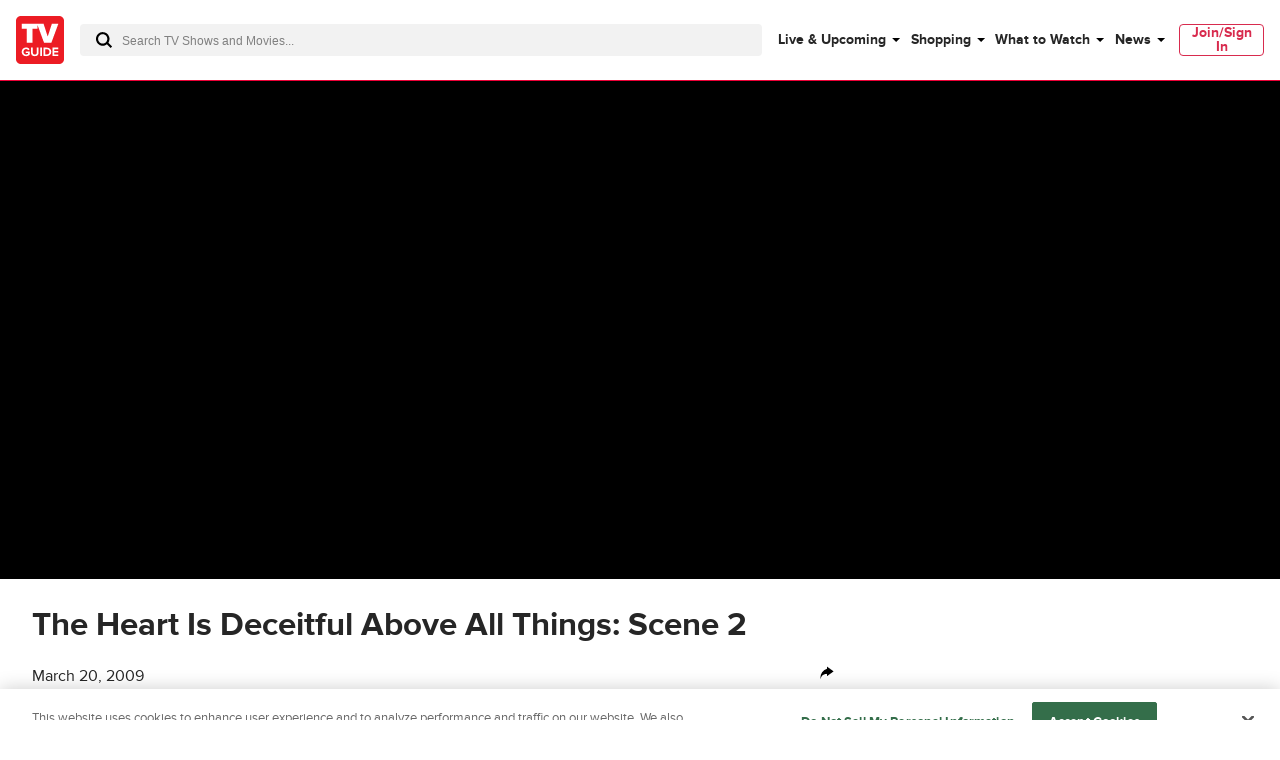

--- FILE ---
content_type: text/plain; charset=utf-8
request_url: https://firestore.googleapis.com/google.firestore.v1.Firestore/Listen/channel?database=projects%2Fplayer1-uds-prod%2Fdatabases%2F(default)&VER=8&RID=28367&CVER=22&X-HTTP-Session-Id=gsessionid&%24httpHeaders=X-Goog-Api-Client%3Agl-js%2F%20fire%2F8.0.2%0D%0AContent-Type%3Atext%2Fplain%0D%0A&zx=h9lytc93rcev&t=1
body_size: -133
content:
51
[[0,["c","K1mQk4cgq3qmwWhtnsqa0A","",8,12,30000]]]


--- FILE ---
content_type: text/plain; charset=utf-8
request_url: https://firestore.googleapis.com/google.firestore.v1.Firestore/Listen/channel?database=projects%2Fplayer1-uds-prod%2Fdatabases%2F(default)&gsessionid=8wwxsSfoI8BLATyWpD16prGZajnPE82ZmEcwvsBHhkA&VER=8&RID=rpc&SID=K1mQk4cgq3qmwWhtnsqa0A&CI=1&AID=0&TYPE=xmlhttp&zx=67e00ma97ypx&t=1
body_size: -29
content:
710
[[1,[{
  "targetChange": {
    "targetChangeType": "ADD",
    "targetIds": [
      2
    ]
  }
}
]],[2,[{
  "documentDelete": {
    "document": "projects/player1-uds-prod/databases/(default)/documents/a_users/1bbfc889-1e2c-4bad-85ba-5106964fc61e/site/tvg/edition/us/a_service_providers/service_provider",
    "readTime": "2026-01-16T04:06:12.895427Z",
    "removedTargetIds": [
      2
    ]
  }
}
]],[3,[{
  "targetChange": {
    "targetChangeType": "CURRENT",
    "targetIds": [
      2
    ],
    "resumeToken": "CgkIw72dspePkgM=",
    "readTime": "2026-01-16T04:06:12.895427Z"
  }
}
]],[4,[{
  "targetChange": {
    "resumeToken": "CgkIw72dspePkgM=",
    "readTime": "2026-01-16T04:06:12.895427Z"
  }
}
]]]